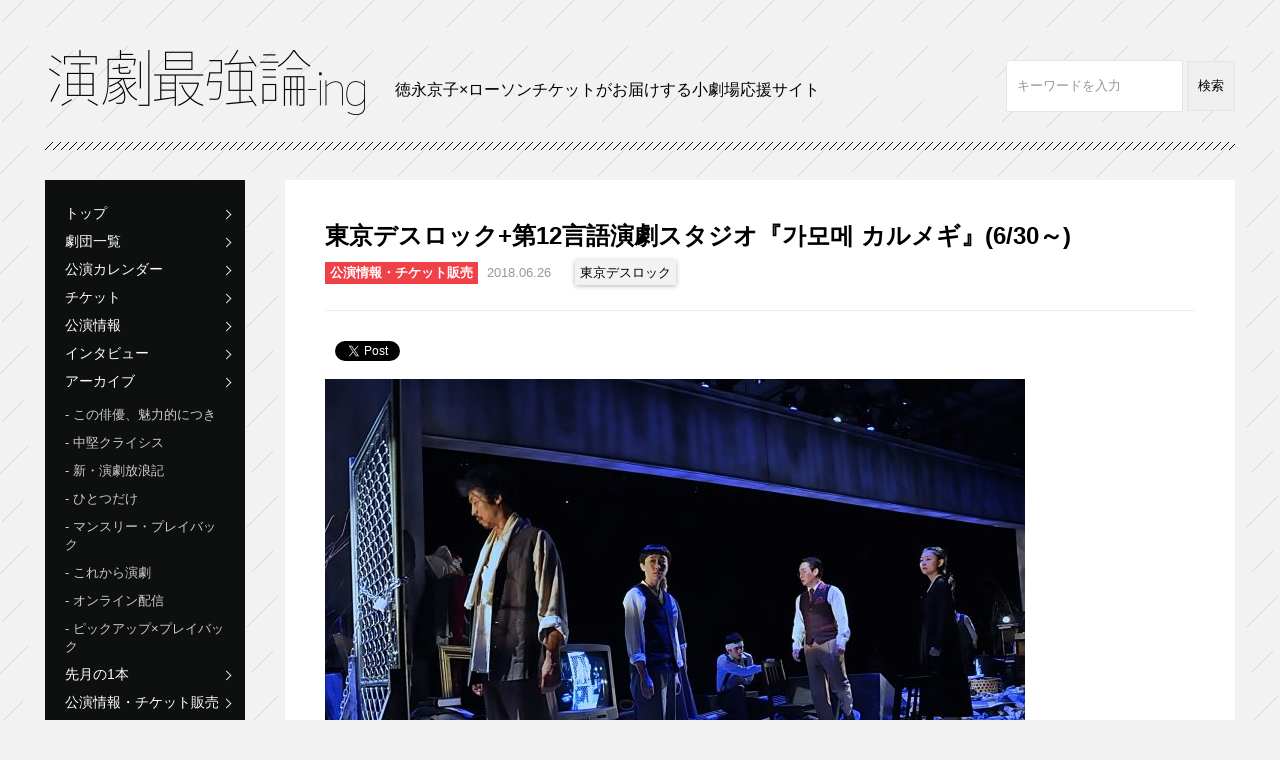

--- FILE ---
content_type: text/html; charset=UTF-8
request_url: https://www.engekisaikyoron.net/tdl_karumegi/
body_size: 10651
content:
<!doctype html>
<!--[if IE 8]>         <html lang="ja" class="no-js lt-ie9" xmlns:fb="http://ogp.me/ns/fb#"> <![endif]-->
<!--[if gt IE 8]><!--> <html lang="ja" class="no-js" xmlns:fb="http://ogp.me/ns/fb#"> <!--<![endif]-->
<head>

  <!-- Google tag (gtag.js) --> <script async src="https://www.googletagmanager.com/gtag/js?id=G-6P89Y0EMWZ"></script> <script>   window.dataLayer = window.dataLayer || [];   function gtag(){dataLayer.push(arguments);}   gtag('js', new Date());   gtag('config', 'G-6P89Y0EMWZ'); </script>
  
<meta charset="UTF-8">
<meta http-equiv="X-UA-Compatible" content="IE=edge">

<!-- title -->

<!-- title -->

<!-- discription -->
<meta name="description" content="『가모메 カルメギ』 2014.11 KAAT神奈川芸術劇場&nbsp;⒞石川夕子&ensp;2014年に韓国内で最も歴史と権威のある東亜演劇賞において作品賞、演出賞、視聴覚デザイン賞を受賞した…"><!-- discription -->

<meta name="viewport" content="width=device-width, initial-scale=1">


<meta property="og:type" content="website">
<meta property="og:description" content="">
<meta property="og:title" content="東京デスロック+第12言語演劇スタジオ『가모메 カルメギ』(6/30～)">
<meta property="og:url" content="https://www.engekisaikyoron.net/tdl_karumegi/">
<meta property="og:image" content="https://www.engekisaikyoron.net/wp-content/uploads/2018/03/09f07b0ab09f6901498343c142e5de66.png">
<meta property="og:site_name" content="演劇最強論-ing">



<link rel="apple-touch-icon" href="https://www.engekisaikyoron.net/wp-content/themes/engeki/img/home-icon.png">
<link rel="shortcut icon" href="https://www.engekisaikyoron.net/wp-content/themes/engeki/img/favicon.ico">

<link rel="stylesheet" href="https://www.engekisaikyoron.net/wp-content/themes/engeki/style.css">


		<!-- All in One SEO 4.1.5.3 -->
		<title>東京デスロック+第12言語演劇スタジオ『가모메 カルメギ』(6/30～) | 演劇最強論-ing</title>
		<meta name="description" content="『가모메 カルメギ』 2014.11 KAAT神奈川芸術劇場 ⒞石川夕子 2014年に韓国内で最も歴史と権威のある東亜演劇賞において作品賞、演出賞、視聴覚デザイン賞を受賞した日韓共同制作作品、『가 […]" />
		<meta name="robots" content="max-image-preview:large" />
		<link rel="canonical" href="https://www.engekisaikyoron.net/tdl_karumegi/" />
		<script type="application/ld+json" class="aioseo-schema">
			{"@context":"https:\/\/schema.org","@graph":[{"@type":"WebSite","@id":"https:\/\/www.engekisaikyoron.net\/#website","url":"https:\/\/www.engekisaikyoron.net\/","name":"\u6f14\u5287\u6700\u5f37\u8ad6-ing","description":"\u5fb3\u6c38\u4eac\u5b50\u00d7\u30ed\u30fc\u30bd\u30f3\u30c1\u30b1\u30c3\u30c8\u304c\u304a\u5c4a\u3051\u3059\u308b\u5c0f\u5287\u5834\u5fdc\u63f4\u30b5\u30a4\u30c8\u300c\u6f14\u5287\u6700\u5f37\u8ad6-ing\u300d","publisher":{"@id":"https:\/\/www.engekisaikyoron.net\/#organization"}},{"@type":"Organization","@id":"https:\/\/www.engekisaikyoron.net\/#organization","name":"\u6f14\u5287\u6700\u5f37\u8ad6-ing","url":"https:\/\/www.engekisaikyoron.net\/"},{"@type":"BreadcrumbList","@id":"https:\/\/www.engekisaikyoron.net\/tdl_karumegi\/#breadcrumblist","itemListElement":[{"@type":"ListItem","@id":"https:\/\/www.engekisaikyoron.net\/#listItem","position":1,"item":{"@type":"WebPage","@id":"https:\/\/www.engekisaikyoron.net\/","name":"\u30db\u30fc\u30e0","description":"\u5fb3\u6c38\u4eac\u5b50\u00d7\u30ed\u30fc\u30bd\u30f3\u30c1\u30b1\u30c3\u30c8\u304c\u304a\u5c4a\u3051\u3059\u308b\u5c0f\u5287\u5834\u5fdc\u63f4\u30b5\u30a4\u30c8\u300c\u6f14\u5287\u6700\u5f37\u8ad6-ing\u300d","url":"https:\/\/www.engekisaikyoron.net\/"},"nextItem":"https:\/\/www.engekisaikyoron.net\/tdl_karumegi\/#listItem"},{"@type":"ListItem","@id":"https:\/\/www.engekisaikyoron.net\/tdl_karumegi\/#listItem","position":2,"item":{"@type":"WebPage","@id":"https:\/\/www.engekisaikyoron.net\/tdl_karumegi\/","name":"\u6771\u4eac\u30c7\u30b9\u30ed\u30c3\u30af+\u7b2c12\u8a00\u8a9e\u6f14\u5287\u30b9\u30bf\u30b8\u30aa\u300e\uac00\ubaa8\uba54 \u30ab\u30eb\u30e1\u30ae\u300f(6\/30\uff5e)","description":"\u300e\uac00\ubaa8\uba54 \u30ab\u30eb\u30e1\u30ae\u300f 2014.11 KAAT\u795e\u5948\u5ddd\u82b8\u8853\u5287\u5834 \u249e\u77f3\u5ddd\u5915\u5b50 2014\u5e74\u306b\u97d3\u56fd\u5185\u3067\u6700\u3082\u6b74\u53f2\u3068\u6a29\u5a01\u306e\u3042\u308b\u6771\u4e9c\u6f14\u5287\u8cde\u306b\u304a\u3044\u3066\u4f5c\u54c1\u8cde\u3001\u6f14\u51fa\u8cde\u3001\u8996\u8074\u899a\u30c7\u30b6\u30a4\u30f3\u8cde\u3092\u53d7\u8cde\u3057\u305f\u65e5\u97d3\u5171\u540c\u5236\u4f5c\u4f5c\u54c1\u3001\u300e\uac00 [\u2026]","url":"https:\/\/www.engekisaikyoron.net\/tdl_karumegi\/"},"previousItem":"https:\/\/www.engekisaikyoron.net\/#listItem"}]},{"@type":"Person","@id":"https:\/\/www.engekisaikyoron.net\/author\/tokyodeathlock\/#author","url":"https:\/\/www.engekisaikyoron.net\/author\/tokyodeathlock\/","name":"\u6771\u4eac\u30c7\u30b9\u30ed\u30c3\u30af","image":{"@type":"ImageObject","@id":"https:\/\/www.engekisaikyoron.net\/tdl_karumegi\/#authorImage","url":"https:\/\/secure.gravatar.com\/avatar\/0483921e57971c006f34cbff87fde0c6?s=96&d=mm&r=g","width":96,"height":96,"caption":"\u6771\u4eac\u30c7\u30b9\u30ed\u30c3\u30af"}},{"@type":"WebPage","@id":"https:\/\/www.engekisaikyoron.net\/tdl_karumegi\/#webpage","url":"https:\/\/www.engekisaikyoron.net\/tdl_karumegi\/","name":"\u6771\u4eac\u30c7\u30b9\u30ed\u30c3\u30af+\u7b2c12\u8a00\u8a9e\u6f14\u5287\u30b9\u30bf\u30b8\u30aa\u300e\uac00\ubaa8\uba54 \u30ab\u30eb\u30e1\u30ae\u300f(6\/30\uff5e) | \u6f14\u5287\u6700\u5f37\u8ad6-ing","description":"\u300e\uac00\ubaa8\uba54 \u30ab\u30eb\u30e1\u30ae\u300f 2014.11 KAAT\u795e\u5948\u5ddd\u82b8\u8853\u5287\u5834 \u249e\u77f3\u5ddd\u5915\u5b50 2014\u5e74\u306b\u97d3\u56fd\u5185\u3067\u6700\u3082\u6b74\u53f2\u3068\u6a29\u5a01\u306e\u3042\u308b\u6771\u4e9c\u6f14\u5287\u8cde\u306b\u304a\u3044\u3066\u4f5c\u54c1\u8cde\u3001\u6f14\u51fa\u8cde\u3001\u8996\u8074\u899a\u30c7\u30b6\u30a4\u30f3\u8cde\u3092\u53d7\u8cde\u3057\u305f\u65e5\u97d3\u5171\u540c\u5236\u4f5c\u4f5c\u54c1\u3001\u300e\uac00 [\u2026]","isPartOf":{"@id":"https:\/\/www.engekisaikyoron.net\/#website"},"breadcrumb":{"@id":"https:\/\/www.engekisaikyoron.net\/tdl_karumegi\/#breadcrumblist"},"author":"https:\/\/www.engekisaikyoron.net\/author\/tokyodeathlock\/#author","creator":"https:\/\/www.engekisaikyoron.net\/author\/tokyodeathlock\/#author","image":{"@type":"ImageObject","@id":"https:\/\/www.engekisaikyoron.net\/#mainImage","url":"https:\/\/www.engekisaikyoron.net\/wp-content\/uploads\/2018\/03\/09f07b0ab09f6901498343c142e5de66.png","width":416,"height":417},"primaryImageOfPage":{"@id":"https:\/\/www.engekisaikyoron.net\/tdl_karumegi\/#mainImage"},"datePublished":"2018-06-26T10:00:29+00:00","dateModified":"2018-06-26T11:16:04+00:00"},{"@type":"Article","@id":"https:\/\/www.engekisaikyoron.net\/tdl_karumegi\/#article","name":"\u6771\u4eac\u30c7\u30b9\u30ed\u30c3\u30af+\u7b2c12\u8a00\u8a9e\u6f14\u5287\u30b9\u30bf\u30b8\u30aa\u300e\uac00\ubaa8\uba54 \u30ab\u30eb\u30e1\u30ae\u300f(6\/30\uff5e) | \u6f14\u5287\u6700\u5f37\u8ad6-ing","description":"\u300e\uac00\ubaa8\uba54 \u30ab\u30eb\u30e1\u30ae\u300f 2014.11 KAAT\u795e\u5948\u5ddd\u82b8\u8853\u5287\u5834 \u249e\u77f3\u5ddd\u5915\u5b50 2014\u5e74\u306b\u97d3\u56fd\u5185\u3067\u6700\u3082\u6b74\u53f2\u3068\u6a29\u5a01\u306e\u3042\u308b\u6771\u4e9c\u6f14\u5287\u8cde\u306b\u304a\u3044\u3066\u4f5c\u54c1\u8cde\u3001\u6f14\u51fa\u8cde\u3001\u8996\u8074\u899a\u30c7\u30b6\u30a4\u30f3\u8cde\u3092\u53d7\u8cde\u3057\u305f\u65e5\u97d3\u5171\u540c\u5236\u4f5c\u4f5c\u54c1\u3001\u300e\uac00 [\u2026]","headline":"\u6771\u4eac\u30c7\u30b9\u30ed\u30c3\u30af+\u7b2c12\u8a00\u8a9e\u6f14\u5287\u30b9\u30bf\u30b8\u30aa\u300e\uac00\ubaa8\uba54 \u30ab\u30eb\u30e1\u30ae\u300f(6\/30\uff5e)","author":{"@id":"https:\/\/www.engekisaikyoron.net\/author\/tokyodeathlock\/#author"},"publisher":{"@id":"https:\/\/www.engekisaikyoron.net\/#organization"},"datePublished":"2018-06-26T10:00:29+00:00","dateModified":"2018-06-26T11:16:04+00:00","articleSection":"\u516c\u6f14\u60c5\u5831\u30fb\u30c1\u30b1\u30c3\u30c8\u8ca9\u58f2, \u6771\u4eac\u30c7\u30b9\u30ed\u30c3\u30af","mainEntityOfPage":{"@id":"https:\/\/www.engekisaikyoron.net\/tdl_karumegi\/#webpage"},"isPartOf":{"@id":"https:\/\/www.engekisaikyoron.net\/tdl_karumegi\/#webpage"},"image":{"@type":"ImageObject","@id":"https:\/\/www.engekisaikyoron.net\/#articleImage","url":"https:\/\/www.engekisaikyoron.net\/wp-content\/uploads\/2018\/03\/09f07b0ab09f6901498343c142e5de66.png","width":416,"height":417}}]}
		</script>
		<!-- All in One SEO -->

<link rel='dns-prefetch' href='//s.w.org' />
<link rel="alternate" type="application/rss+xml" title="演劇最強論-ing &raquo; 東京デスロック+第12言語演劇スタジオ『가모메 カルメギ』(6/30～) のコメントのフィード" href="https://www.engekisaikyoron.net/tdl_karumegi/feed/" />
		<script type="text/javascript">
			window._wpemojiSettings = {"baseUrl":"https:\/\/s.w.org\/images\/core\/emoji\/11\/72x72\/","ext":".png","svgUrl":"https:\/\/s.w.org\/images\/core\/emoji\/11\/svg\/","svgExt":".svg","source":{"concatemoji":"https:\/\/www.engekisaikyoron.net\/wp-includes\/js\/wp-emoji-release.min.js?ver=4343"}};
			!function(e,a,t){var n,r,o,i=a.createElement("canvas"),p=i.getContext&&i.getContext("2d");function s(e,t){var a=String.fromCharCode;p.clearRect(0,0,i.width,i.height),p.fillText(a.apply(this,e),0,0);e=i.toDataURL();return p.clearRect(0,0,i.width,i.height),p.fillText(a.apply(this,t),0,0),e===i.toDataURL()}function c(e){var t=a.createElement("script");t.src=e,t.defer=t.type="text/javascript",a.getElementsByTagName("head")[0].appendChild(t)}for(o=Array("flag","emoji"),t.supports={everything:!0,everythingExceptFlag:!0},r=0;r<o.length;r++)t.supports[o[r]]=function(e){if(!p||!p.fillText)return!1;switch(p.textBaseline="top",p.font="600 32px Arial",e){case"flag":return s([55356,56826,55356,56819],[55356,56826,8203,55356,56819])?!1:!s([55356,57332,56128,56423,56128,56418,56128,56421,56128,56430,56128,56423,56128,56447],[55356,57332,8203,56128,56423,8203,56128,56418,8203,56128,56421,8203,56128,56430,8203,56128,56423,8203,56128,56447]);case"emoji":return!s([55358,56760,9792,65039],[55358,56760,8203,9792,65039])}return!1}(o[r]),t.supports.everything=t.supports.everything&&t.supports[o[r]],"flag"!==o[r]&&(t.supports.everythingExceptFlag=t.supports.everythingExceptFlag&&t.supports[o[r]]);t.supports.everythingExceptFlag=t.supports.everythingExceptFlag&&!t.supports.flag,t.DOMReady=!1,t.readyCallback=function(){t.DOMReady=!0},t.supports.everything||(n=function(){t.readyCallback()},a.addEventListener?(a.addEventListener("DOMContentLoaded",n,!1),e.addEventListener("load",n,!1)):(e.attachEvent("onload",n),a.attachEvent("onreadystatechange",function(){"complete"===a.readyState&&t.readyCallback()})),(n=t.source||{}).concatemoji?c(n.concatemoji):n.wpemoji&&n.twemoji&&(c(n.twemoji),c(n.wpemoji)))}(window,document,window._wpemojiSettings);
		</script>
		<style type="text/css">
img.wp-smiley,
img.emoji {
	display: inline !important;
	border: none !important;
	box-shadow: none !important;
	height: 1em !important;
	width: 1em !important;
	margin: 0 .07em !important;
	vertical-align: -0.1em !important;
	background: none !important;
	padding: 0 !important;
}
</style>
<link rel='stylesheet' id='dashicons-css'  href='https://www.engekisaikyoron.net/wp-includes/css/dashicons.min.css?ver=4343' type='text/css' media='all' />
<link rel='stylesheet' id='my-calendar-style-css'  href='https://www.engekisaikyoron.net/wp-content/plugins/my-calendar/styles/twentyfourteen.css?ver=4343' type='text/css' media='all' />
<script type='text/javascript' src='https://www.engekisaikyoron.net/wp-includes/js/jquery/jquery.js?ver=1.12.4'></script>
<script type='text/javascript' src='https://www.engekisaikyoron.net/wp-includes/js/jquery/jquery-migrate.min.js?ver=1.4.1'></script>
<link rel='https://api.w.org/' href='https://www.engekisaikyoron.net/wp-json/' />
<link rel="EditURI" type="application/rsd+xml" title="RSD" href="https://www.engekisaikyoron.net/xmlrpc.php?rsd" />
<link rel="wlwmanifest" type="application/wlwmanifest+xml" href="https://www.engekisaikyoron.net/wp-includes/wlwmanifest.xml" /> 
<link rel='prev' title='地点『汝、気にすることなかれ』(8/2～)' href='https://www.engekisaikyoron.net/chiten_nanji08/' />
<link rel='next' title='【連載】ひとつだけ　藤原ちから編（2018/06）― 東京デスロック + 第12言語演劇スタジオ『가모메 カルメギ』' href='https://www.engekisaikyoron.net/hitotsudake_t_201806/' />
<link rel='shortlink' href='https://www.engekisaikyoron.net/?p=6314' />
<link rel="alternate" type="application/json+oembed" href="https://www.engekisaikyoron.net/wp-json/oembed/1.0/embed?url=https%3A%2F%2Fwww.engekisaikyoron.net%2Ftdl_karumegi%2F" />
<link rel="alternate" type="text/xml+oembed" href="https://www.engekisaikyoron.net/wp-json/oembed/1.0/embed?url=https%3A%2F%2Fwww.engekisaikyoron.net%2Ftdl_karumegi%2F&#038;format=xml" />

<style type="text/css">
<!--
.mcjs .mc-main .details, .mcjs .mc-main .calendar-events { display: none; }
/* Styles by My Calendar - Joseph C Dolson http://www.joedolson.com/ */

.mc-main .mc_gekidan .event-title, .mc-main .mc_gekidan .event-title a { background: #ef4147; color: #ffffff; }
.mc-main .mc_gekidan .event-title a:hover, .mc-main .mc_gekidan .event-title a:focus { background: #bc0e14;}
.mc-main .mc_l-tike .event-title, .mc-main .mc_l-tike .event-title a { background: #1e69b6; color: #ffffff; }
.mc-main .mc_l-tike .event-title a:hover, .mc-main .mc_l-tike .event-title a:focus { background: #003683;}
.mc-main .mc_masters .event-title, .mc-main .mc_masters .event-title a { background: #269d3f; color: #ffffff; }
.mc-main .mc_masters .event-title a:hover, .mc-main .mc_masters .event-title a:focus { background: #006a0c;}
.mc-main .mc_others .event-title, .mc-main .mc_others .event-title a { background: #652a60; color: #ffffff; }
.mc-main .mc_others .event-title a:hover, .mc-main .mc_others .event-title a:focus { background: #32002d;}
.mc-event-visible {
display: block!important;
}
-->
</style>
<script type='text/javascript'>
	jQuery('html').addClass('mcjs');
	jQuery(document).ready( function($) { $('html').removeClass('mcjs') } );
</script>
<!-- BEGIN: WP Social Bookmarking Light -->
<script>(function(d, s, id) {
  var js, fjs = d.getElementsByTagName(s)[0];
  if (d.getElementById(id)) return;
  js = d.createElement(s); js.id = id;
  js.src = "//connect.facebook.net/ja_JP/sdk.js#xfbml=1&version=v2.0";
  fjs.parentNode.insertBefore(js, fjs);
}(document, 'script', 'facebook-jssdk'));</script>   
<style type="text/css">
.wp_social_bookmarking_light{
    border: 0 !important;
    padding: 10px 0 20px 0 !important;
    margin: 0 !important;
}
.wp_social_bookmarking_light div{
    float: left !important;
    border: 0 !important;
    padding: 0 !important;
    margin: 0 5px 0px 0 !important;
    min-height: 30px !important;
    line-height: 18px !important;
    text-indent: 0 !important;
}
.wp_social_bookmarking_light img{
    border: 0 !important;
    padding: 0;
    margin: 0;
    vertical-align: top !important;
}
.wp_social_bookmarking_light_clear{
    clear: both !important;
}
#fb-root{
    display: none;
}
.wsbl_twitter{
    width: 100px;
}
.wsbl_facebook_like iframe{
    max-width: none !important;
}</style>
<!-- END: WP Social Bookmarking Light -->

<script>
  (function(i,s,o,g,r,a,m){i['GoogleAnalyticsObject']=r;i[r]=i[r]||function(){
  (i[r].q=i[r].q||[]).push(arguments)},i[r].l=1*new Date();a=s.createElement(o),
  m=s.getElementsByTagName(o)[0];a.async=1;a.src=g;m.parentNode.insertBefore(a,m)
  })(window,document,'script','//www.google-analytics.com/analytics.js','ga');

  ga('create', 'UA-57743307-2', 'auto');
  ga('send', 'pageview');

</script>

</head>

<body>

<div id="fb-root"></div>
<script>(function(d, s, id) {
  var js, fjs = d.getElementsByTagName(s)[0];
  if (d.getElementById(id)) return;
  js = d.createElement(s); js.id = id;
  js.src = "//connect.facebook.net/ja_JP/sdk.js#xfbml=1&version=v2.3&appId=180710045301041";
  fjs.parentNode.insertBefore(js, fjs);
}(document, 'script', 'facebook-jssdk'));</script>

<div id="container">

    <header>
        <h1><a href="https://www.engekisaikyoron.net"><img src="https://www.engekisaikyoron.net/wp-content/themes/engeki/img/logo.png" alt="演劇最強論-ing"></a></h1>
<p>徳永京子×ローソンチケットがお届けする小劇場応援サイト</p>
        <div class="search_box">
            <form action="https://www.engekisaikyoron.net/" method="get">
            <input type="text" name="s" value="">
            <input type="submit" value="検索">
            </form>
        </div>
    </header>
    
    <div id="sidenavi">
        <nav>
            <div id="menu">
                <div class="menu1"></div>
                <div class="menu2"></div>
                <div class="menu3"></div>
                <span>MENU</span>
            </div>
            <div class="tggle">
            <ul>
                <li><a href="https://www.engekisaikyoron.net">トップ</a></li>
                <li><a href="https://www.engekisaikyoron.net/list/">劇団一覧</a></li>
                <li><a href="https://www.engekisaikyoron.net/calendar/">公演カレンダー</a></li>
                <li><a href="https://www.engekisaikyoron.net/ticket/">チケット</a></li>
                	<li class="cat-item cat-item-1"><a href="https://www.engekisaikyoron.net/category/info/" >公演情報</a>
</li>
	<li class="cat-item cat-item-15"><a href="https://www.engekisaikyoron.net/category/interview/" >インタビュー</a>
</li>
	<li class="cat-item cat-item-4"><a href="https://www.engekisaikyoron.net/category/rensai/" >アーカイブ</a>
<ul class='children'>
	<li class="cat-item cat-item-5"><a href="https://www.engekisaikyoron.net/category/rensai/a/" >この俳優、魅力的につき</a>
</li>
	<li class="cat-item cat-item-10"><a href="https://www.engekisaikyoron.net/category/rensai/b/" >中堅クライシス</a>
</li>
	<li class="cat-item cat-item-11"><a href="https://www.engekisaikyoron.net/category/rensai/c/" >新・演劇放浪記</a>
</li>
	<li class="cat-item cat-item-12"><a href="https://www.engekisaikyoron.net/category/rensai/d/" >ひとつだけ</a>
</li>
	<li class="cat-item cat-item-13"><a href="https://www.engekisaikyoron.net/category/rensai/e/" >マンスリー・プレイバック</a>
</li>
	<li class="cat-item cat-item-154"><a href="https://www.engekisaikyoron.net/category/rensai/k/" >これから演劇</a>
</li>
	<li class="cat-item cat-item-187"><a href="https://www.engekisaikyoron.net/category/rensai/%e3%82%aa%e3%83%b3%e3%83%a9%e3%82%a4%e3%83%b3%e9%85%8d%e4%bf%a1/" >オンライン配信</a>
</li>
	<li class="cat-item cat-item-136"><a href="https://www.engekisaikyoron.net/category/rensai/f/" >ピックアップ×プレイバック</a>
</li>
</ul>
</li>
	<li class="cat-item cat-item-225"><a href="https://www.engekisaikyoron.net/category/%e5%85%88%e6%9c%88%e3%81%ae1%e6%9c%ac/" >先月の1本</a>
</li>
	<li class="cat-item cat-item-71"><a href="https://www.engekisaikyoron.net/category/%e5%85%ac%e6%bc%94%e6%83%85%e5%a0%b1%e3%83%bb%e3%83%81%e3%82%b1%e3%83%83%e3%83%88%e8%b2%a9%e5%a3%b2/" >公演情報・チケット販売</a>
</li>
	<li class="cat-item cat-item-102"><a href="https://www.engekisaikyoron.net/category/%e7%89%b9%e9%9b%86/" >特集</a>
<ul class='children'>
	<li class="cat-item cat-item-293"><a href="https://www.engekisaikyoron.net/category/%e7%89%b9%e9%9b%86/%e4%bd%9c%e5%93%81%e3%82%92%e6%9c%aa%e6%9d%a5%e3%81%b8%e3%80%82%e5%8a%87%e5%a0%b4%e3%82%92%e9%83%a8%e5%b1%8b%e3%81%b8%e3%80%82/" >作品を未来へ。劇場を部屋へ。</a>
</li>
	<li class="cat-item cat-item-332"><a href="https://www.engekisaikyoron.net/category/%e7%89%b9%e9%9b%86/%e5%90%8d%e4%bd%9c%e8%88%9e%e5%8f%b0%e3%80%81%e6%98%a0%e5%83%8f%e3%81%ab%e3%81%aa%e3%81%a3%e3%81%a6%e5%86%8d%e3%81%b3%e5%8a%87%e5%a0%b4%e3%81%b8%e3%80%82/" >名作舞台、映像になって再び劇場へ。</a>
</li>
	<li class="cat-item cat-item-303"><a href="https://www.engekisaikyoron.net/category/%e7%89%b9%e9%9b%86/%e7%ac%ac67%e5%9b%9e%e5%b2%b8%e7%94%b0%e5%9c%8b%e5%a3%ab%e6%88%af%e6%9b%b2%e8%b3%9e/" >第67回岸田國士戯曲賞</a>
</li>
	<li class="cat-item cat-item-340"><a href="https://www.engekisaikyoron.net/category/%e7%89%b9%e9%9b%86/%e7%ac%ac68%e5%9b%9e%e5%b2%b8%e7%94%b0%e5%9c%8b%e5%a3%ab%e6%88%af%e6%9b%b2%e8%b3%9e/" >第68回岸田國士戯曲賞</a>
</li>
	<li class="cat-item cat-item-215"><a href="https://www.engekisaikyoron.net/category/%e7%89%b9%e9%9b%86/%e8%88%9e%e5%8f%b0%e3%81%a8%e3%81%82%e3%81%86%e3%80%81youtube%e3%81%a7%e3%80%82/" >舞台とあう、YouTubeで。</a>
</li>
</ul>
</li>
                <li><a href="https://www.engekisaikyoron.net/about/">演劇最強論-ingとは？</a></li>
            </ul>
            </div>
        </nav>

	<!-- サイドナビ -->
	<div id="side_banner_pc">
	    <div class="widget_text banner2"><div class="textwidget custom-html-widget"><div class="banner2">
<div class="textwidget"><ul>
<li><a href="https://stagebb.jpf.go.jp/" target="”_blank”"><img src=" https://www.engekisaikyoron.net/wp-content/uploads/2022/03/274110804_1536647786792457_7642959874522016386_n.jpg
" alt=""></a>

</li><li><a href="https://www.hmv.co.jp/artist_%E5%BE%B3%E6%B0%B8%E4%BA%AC%E5%AD%90-%E8%97%A4%E5%8E%9F%E3%81%A1%E3%81%8B%E3%82%89_000000000613334/item_%E6%BC%94%E5%8A%87%E6%9C%80%E5%BC%B7%E8%AB%96-%E5%8F%8D%E5%BE%A9%E3%81%A8%E3%83%91%E3%83%83%E3%83%81%E3%83%AF%E3%83%BC%E3%82%AF%E3%81%AE%E6%BC%82%E6%B5%81%E8%80%85%E3%81%9F%E3%81%A1_5214155" target="”_blank”"><img src="https://www.engekisaikyoron.net/wp-content/uploads/2015/07/ad_banner0713.gif" alt=""></a>
</li>

</ul></div>
</div></div></div>	</div>
    </div>
    <article class="entryarea">

    
        <header>
            <h1>東京デスロック+第12言語演劇スタジオ『가모메 カルメギ』(6/30～)</h1>
            <h2 class="auth_30"><a href="https://www.engekisaikyoron.net/category/%e5%85%ac%e6%bc%94%e6%83%85%e5%a0%b1%e3%83%bb%e3%83%81%e3%82%b1%e3%83%83%e3%83%88%e8%b2%a9%e5%a3%b2/" rel="category tag">公演情報・チケット販売</a></h2>
            <p class="date">2018.06.26</p>          
<ul class="tag"><li><a href="https://www.engekisaikyoron.net/tag/%e6%9d%b1%e4%ba%ac%e3%83%87%e3%82%b9%e3%83%ad%e3%83%83%e3%82%af/" rel="tag">東京デスロック</a></li></ul>        </header>
        <section>
        	<div>
        	  <div class='wp_social_bookmarking_light'><div class="wsbl_facebook_like"><div id="fb-root"></div><div class="fb-like" data-href="https://www.engekisaikyoron.net/tdl_karumegi/" data-layout="button_count" data-action="like" data-width="100" data-share="true" data-show_faces="false" ></div></div><div class="wsbl_twitter"><iframe allowtransparency="true" frameborder="0" scrolling="no" src="//platform.twitter.com/widgets/tweet_button.html?url=https%3A%2F%2Fwww.engekisaikyoron.net%2Ftdl_karumegi%2F&amp;text=%E6%9D%B1%E4%BA%AC%E3%83%87%E3%82%B9%E3%83%AD%E3%83%83%E3%82%AF%2B%E7%AC%AC12%E8%A8%80%E8%AA%9E%E6%BC%94%E5%8A%87%E3%82%B9%E3%82%BF%E3%82%B8%E3%82%AA%E3%80%8E%EA%B0%80%EB%AA%A8%EB%A9%94%20%E3%82%AB%E3%83%AB%E3%83%A1%E3%82%AE%E3%80%8F%286%2F30%EF%BD%9E%29&amp;lang=ja&amp;count=horizontal" style="width:130px; height:20px;"></iframe></div><div class="wsbl_hatena_button"><a href="http://b.hatena.ne.jp/entry/https://www.engekisaikyoron.net/tdl_karumegi/" class="hatena-bookmark-button" data-hatena-bookmark-title="東京デスロック+第12言語演劇スタジオ『가모메 カルメギ』(6/30～)" data-hatena-bookmark-layout="simple-balloon" title="このエントリーをはてなブックマークに追加"> <img src="//b.hatena.ne.jp/images/entry-button/button-only@2x.png" alt="このエントリーをはてなブックマークに追加" width="20" height="20" style="border: none;" /></a><script type="text/javascript" src="//b.hatena.ne.jp/js/bookmark_button.js" charset="utf-8" async="async"></script></div></div><br class='wp_social_bookmarking_light_clear' /><p><a href="https://www.engekisaikyoron.net/wp-content/uploads/2018/03/karumegijp1-e1522053030653.jpg"><img src="https://www.engekisaikyoron.net/wp-content/uploads/2018/03/karumegijp1-e1522053030653.jpg" alt="" width="700" height="491" class="alignnone size-full wp-image-6318" /></a><br />
<span style="font-size: 10pt; ">『가모메 カルメギ』 2014.11 KAAT神奈川芸術劇場&ensp;⒞石川夕子</span><br />
&ensp;<br />
2014年に韓国内で最も歴史と権威のある東亜演劇賞において作品賞、演出賞、視聴覚デザイン賞を受賞した日韓共同制作作品、『가모메 カルメギ』を4年ぶりに再演！日本国内4都市で上演します。どうぞご期待ください。<br />
&ensp;</p>
<p>【上演スケジュール】<br />
《神奈川公演》2018年6月30日（土）～7月8日（日）KAAT神奈川芸術劇場 大スタジオ<br />
《三重公演》2018年7月13日（金）～15日（日）三重県文化会館 小ホール<br />
《兵庫公演》2018年7月20日（金）～22日（日）AI・HALL 伊丹市立演劇ホール<br />
《埼玉公演》2018年7月27日（金）～28日（土）富士見市民文化会館キラリ☆ふじみ マルチホール</p>
<p>&ensp;<br />
<span style="color: #6699cc;"><strong>原作：</strong></span>アントン・チェーホフ『かもめ』<br />
<span style="color: #6699cc;"><strong>脚本・演出協力：</strong></span>ソン・ギウン（第12言語演劇スタジオ）<br />
<span style="color: #6699cc;"><strong>演出：</strong></span>多田淳之介（東京デスロック）<br />
<span style="color: #6699cc;"><strong>出演：</strong></span>夏目慎也、佐山和泉、佐藤誠、間野律子、<br />
ソン・ヨジン、イ・ユンジェ、クォン・テッキ、オ・ミンジョン、マ・ドゥヨン、チェ・ソヨン、チョン・スジ、イ・ガンウク</p>
<p>&ensp;<br />
【神奈川公演】<br />
<span style="color: #996666;"><strong>■日程・会場：</strong></span><br />
2018年6月30日（土）～7月8日（日）<br />
KAAT神奈川芸術劇場 大スタジオ<br />
<span style="color: #996666;"><strong>■料金：</strong></span>日時指定・全席自由・整理番号付<br />
一般…前売 3500円　当日 4000円<br />
U25（25歳以下）…前売 3000円　当日 3500円<br />
高校生以下…前売・当日共 1000円<br />
<span style="font-size: 10pt; ">※U25、高校生以下の方は、当日受付にて年齢・学籍を確認できる証明書をご提示ください。<br />
※開演後のご入場はお断りする場合がございます。<br />
※未就学児のご入場はお断りしております。</span><br />
<span style="color: #996666;"><strong>■上演言語：</strong></span>日本語、韓国語（日本語字幕付き）<br />
&ensp;<br />
<strong>≫ 【連載】ひとつだけ　藤原ちから編（2018/06）― 東京デスロック + 第12言語演劇スタジオ『가모메 カルメギ』記事は<a href="https://www.engekisaikyoron.net/hitotsudake_t_201806/">コチラ</a>≪</strong><br />
&ensp;<br />
「演劇最強論-ing」でチケット取扱！<font color="#ff0000"><b>【神奈川公演】チケット好評販売中！</b></font><br />
<strong>チケットのお申込は下記ボタンから。</strong></p>
<form action="https://l-tike.com/st1/qtjvef1sxlw38zxcnq7s/" method="post"><input name="CERK" type="hidden" value="82c6c166b63c313498ad8a6df38f06cf" target="_blank"/><input alt="お申込み" height="50" src="https://www.engekisaikyoron.net/wp-content/uploads/2015/07/ticket.gif" type="image" width="255" /></form>
        	</div>
            <div class="author_name">
            <div class="author_thumb">
                <h1><img src="https://www.engekisaikyoron.net/wp-content/uploads/userphoto/30.jpg" alt="東京デスロック" width="150" height="139" class="photo" /></h1>
            </div>
            <div class="author_detail">
                <p class="name"><a href="https://www.engekisaikyoron.net/author/tokyodeathlock/" title="東京デスロック の投稿" rel="author">東京デスロック</a></p>
                <p>多田淳之介を中心に2001年より活動を開始。古典から現代戯曲、小説など様々な題材から現代演劇を創作する。
近年は現代社会を取り巻く問題を取り扱い、客席と舞台との区分けを無くし、観客を含めた事象をも作品化するなど、現在を生きる人々をフォーカスしたアクチュアルな劇空間を創造する。2009年より東京公演休止を宣言、2011年より「地域密着、拠点日本」を宣言し、各地域に根ざす劇場、カンパニーと共に地域での芸術活動を推し進める。2013年には4年ぶりに東京公演を再開。
2011年5月にはフランスジュヌヴィリエ国立演劇センターFestivalTJCCに招聘。2009年より韓国ソウルでの第12言語演劇スタジオとの合同公演を毎年行い、2014年には『가모메
カルメギ』が韓国で最も権威のある東亜演劇賞を受賞。演出の多田は初の外国人演出家による演出賞を受賞するなど、国内外問わず各地にて活動する。

 <a href="http://deathlock.specters.net/" target="_blank"><strong>★公式サイトはこちら★</strong></a></p>
            </div>
        </div>
        </section>
  	        
    </article>
    
    
    <footer>
	<!-- サイドナビ -->
	<div id="side_banner_sp">
	    <br />
<b>Warning</b>:  Use of undefined constant banner2 - assumed 'banner2' (this will throw an Error in a future version of PHP) in <b>/home/engekisaikyo/engekisaikyoron.net/public_html/wp-content/themes/engeki/footer.php</b> on line <b>4</b><br />
<div class="widget_text banner2"><div class="textwidget custom-html-widget"><div class="banner2">
<div class="textwidget"><ul>
<li><a href="https://stagebb.jpf.go.jp/" target="”_blank”"><img src=" https://www.engekisaikyoron.net/wp-content/uploads/2022/03/274110804_1536647786792457_7642959874522016386_n.jpg
" alt=""></a>

</li><li><a href="https://www.hmv.co.jp/artist_%E5%BE%B3%E6%B0%B8%E4%BA%AC%E5%AD%90-%E8%97%A4%E5%8E%9F%E3%81%A1%E3%81%8B%E3%82%89_000000000613334/item_%E6%BC%94%E5%8A%87%E6%9C%80%E5%BC%B7%E8%AB%96-%E5%8F%8D%E5%BE%A9%E3%81%A8%E3%83%91%E3%83%83%E3%83%81%E3%83%AF%E3%83%BC%E3%82%AF%E3%81%AE%E6%BC%82%E6%B5%81%E8%80%85%E3%81%9F%E3%81%A1_5214155" target="”_blank”"><img src="https://www.engekisaikyoron.net/wp-content/uploads/2015/07/ad_banner0713.gif" alt=""></a>
</li>

</ul></div>
</div></div></div>	</div>

        <p class="pagetop"><a href="#">PAGE TOP</a></p>

<aside>
<div>
<h1>演劇最強論-ingを共有する</h1>
<div class="share_box">
<div class="fb-like" data-href="https://www.engekisaikyoron.net/" data-layout="button_count" data-action="like" data-show-faces="false" data-share="true"></div>
<a href="https://twitter.com/share" class="twitter-share-button" data-url="https://www.engekisaikyoron.net/" data-lang="ja">ツイート</a>
<script>!function(d,s,id){var js,fjs=d.getElementsByTagName(s)[0],p=/^http:/.test(d.location)?'http':'https';if(!d.getElementById(id)){js=d.createElement(s);js.id=id;js.src=p+'://platform.twitter.com/widgets.js';fjs.parentNode.insertBefore(js,fjs);}}(document, 'script', 'twitter-wjs');</script>
</div>
</div>
</aside>

        <ul>
            <li><a href="https://l-tike.com/doc/rule_01.html" target="_blank">利用規約</a></li>
            <li><a href="https://l-tike.com/doc/rule_02.html" target="_blank">チケット販売に関する規定</a></li>
            <li><a href="https://l-tike.com/doc/rule_03.html" target="_blank">個人情報の取扱いに関する同意条項</a></li>
            <li><a href="https://l-tike.com/doc/privacy.html" target="_blank">ローソングループ個人情報保護方針</a></li>
        </ul>
        <ul>
            <li><a href="https://l-tike.com/doc/policy.html" target="_blank">プライバシーポリシー</a></li>
            <li><a href="https://l-tike.com/doc/about.html" target="_blank">特定商取引法による表記</a></li>
            <li><a href="https://l-tike.com/doc/notice.html" target="_blank">免責事項</a></li>
	    <li><a href="http://www.lhe.lawson.co.jp/" target="_blank">会社案内</a></li>
	    <li><a href="https://engekisengen.com/" target="_blank">ローチケ演劇宣言！</a></li>
        </ul>
        <p class="copy">Copyright © 演劇最強論-ing All Rights Reserved.</p>
    </footer>

</div>

<script src="https://www.engekisaikyoron.net/wp-content/themes/engeki/js/jquery-2.1.3.min.js"></script>
<script src="https://www.engekisaikyoron.net/wp-content/themes/engeki/js/main.js" charset="utf-8"></script>

<!-- BEGIN: WP Social Bookmarking Light -->
<!-- END: WP Social Bookmarking Light -->
<script type='text/javascript' src='https://www.engekisaikyoron.net/wp-includes/js/wp-embed.min.js?ver=4343'></script>
<script type='text/javascript' src='https://www.engekisaikyoron.net/wp-content/plugins/my-calendar/js/mc-grid.js?ver=4343'></script>
<script type='text/javascript' src='https://www.engekisaikyoron.net/wp-content/plugins/my-calendar/js/mc-list.js?ver=4343'></script>
<script type='text/javascript' src='https://www.engekisaikyoron.net/wp-content/plugins/my-calendar/js/mc-mini.js?ver=4343'></script>
<script type='text/javascript' src='https://www.engekisaikyoron.net/wp-content/plugins/my-calendar/js/mc-ajax.js?ver=4343'></script>
<!-- conmplete! --></body>
</html>


--- FILE ---
content_type: application/javascript
request_url: https://www.engekisaikyoron.net/wp-content/themes/engeki/js/main.js
body_size: 847
content:
$(function(){
	$('input[value=""]').val("キーワードを入力")
		.css("color","#969696");   
    $("input").focus(function(){   
        $(this).css("background-color" , "#f7f7f7");
        if(this.value == "キーワードを入力"){   
        	$(this).val("").css("color","#000");   
        }   
    });   
    $("input").blur(function(){   
        $(this).css("background-color" , "#fff");
        if(this.value == ""){   
            $(this).val("キーワードを入力")
            	.css("color","#969696");   
        }   
        if(this.value != "キーワードを入力"){   
            $(this).css("color","#000");  
             
        }   
    });
    $("input.samp-button").click(function(){
		$('input[value="キーワードを入力"]').val("");
	});
});


$(function(){
    var setPrt = $('.aectionarea'),
    setChd = setPrt.find('section h3');
 
    function argHeight(){
        prtWidth = setPrt.outerWidth();
        chdWidth = setChd.outerWidth();
        setNum = Math.floor(prtWidth / chdWidth);
        chdLength = setChd.length;
 
        setChd.css({height:'auto'});
 
        setPrt.each(function(){
            h = 0;
            setChd.each(function(i){
                var self = $(this),
                i = i+1,
                hSet = self.outerHeight(),
                pdTop = parseInt(self.css('padding-top')),
                pdBtm = parseInt(self.css('padding-bottom')),
                boxSizing = self.css('box-sizing');
                self.addClass('heightReplace');
 
                if(hSet > h){
                    h = hSet;
                };
 
                if(boxSizing === 'border-box'){
                    setPrt.find('.heightReplace').css({height:h});
                } else {
                    setPrt.find('.heightReplace').css({height:(h-(pdTop + pdBtm))});
                }
 
                if(i%setNum == 0 || i == chdLength){
                    h = 0;
                    setChd.removeClass('heightReplace');
                }
            });
        });
    }
    $(window).on('load resize',function(){
        argHeight();
    }).resize();
});


$(function(){
	$('.pagetop').click(function(){
        // ページトップにスクロール
        $('html,body').animate({
            scrollTop: 0
        }, 300);
        return false;
    });
});

$(function(){
    $("#menu").click(function(){
        $(".menu1").toggleClass("menuclick1")
    });
    $("#menu").click(function(){
        $(".menu2").toggleClass("menuclick2")
    });
    $("#menu").click(function(){
        $(".menu3").toggleClass("menuclick3")
    }); 
});


$(function(){
	$("#menu").on("click", function() {
		$(this).next().slideToggle();
	});
});